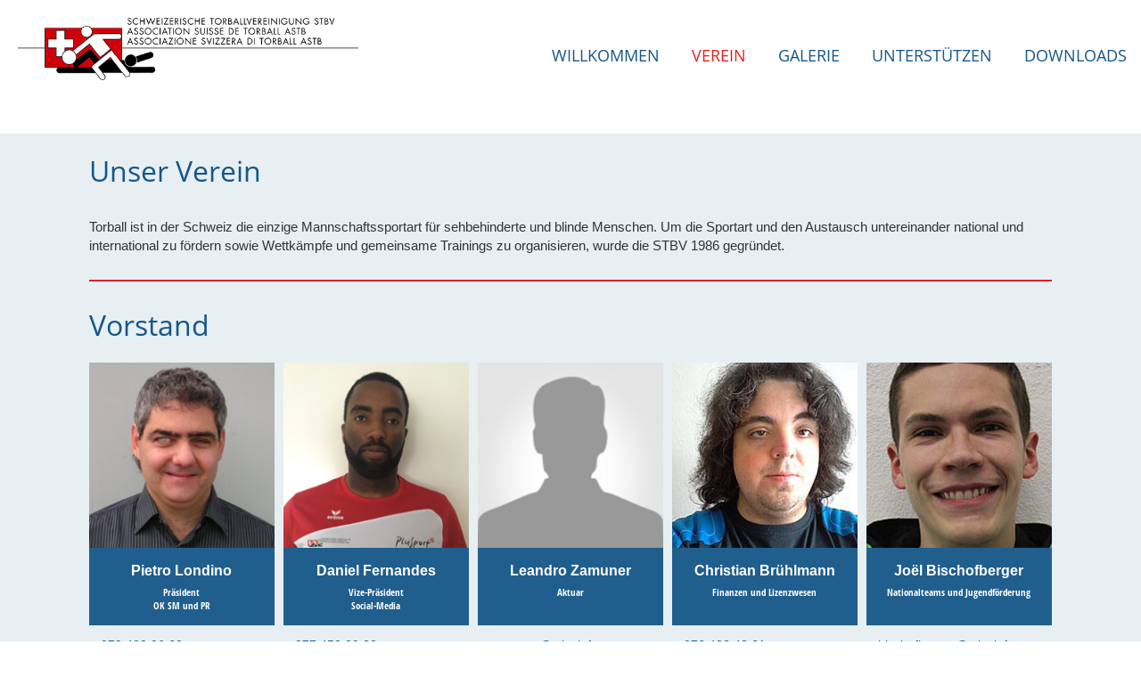

--- FILE ---
content_type: text/html;charset=UTF-8
request_url: https://www.stbv.info/verein
body_size: 5359
content:
<!DOCTYPE html>
<html lang="de">
<head>
<base href="/clubdesk/"/>


    <meta http-equiv="content-type" content="text/html; charset=UTF-8">
    <meta name="viewport" content="width=device-width, initial-scale=1">

    <title>Verein - Schweizerische Torballvereinigung STBV</title>
    <link rel="icon" href="fileservlet?type=image&amp;id=1000024&amp;s=djEtWy92acQp0mAHaooX6PQ9edMqeTd3ZV8pFR2fqHw1-As=">
<link rel="icon" type="image/png" href="fileservlet?type=image&amp;id=1000025&amp;s=djEtT_XyqJVGID2QzmvnRxEtypT0Gn3vyndhwlamtp3qor8=">
<link rel="apple-touch-icon" href="fileservlet?type=image&amp;id=1000025&amp;s=djEtT_XyqJVGID2QzmvnRxEtypT0Gn3vyndhwlamtp3qor8=">
<meta name="msapplication-square150x150logo" content="fileservlet?type=image&amp;id=1000025&amp;s=djEtT_XyqJVGID2QzmvnRxEtypT0Gn3vyndhwlamtp3qor8=">
<meta name="msapplication-square310x310logo" content="fileservlet?type=image&amp;id=1000025&amp;s=djEtT_XyqJVGID2QzmvnRxEtypT0Gn3vyndhwlamtp3qor8=">
<meta name="msapplication-square70x70logo" content="fileservlet?type=image&amp;id=1000025&amp;s=djEtT_XyqJVGID2QzmvnRxEtypT0Gn3vyndhwlamtp3qor8=">
<meta name="msapplication-wide310x150logo" content="fileservlet?type=image&amp;id=1000025&amp;s=djEtT_XyqJVGID2QzmvnRxEtypT0Gn3vyndhwlamtp3qor8=">
<link rel="stylesheet" type="text/css" media="all" href="v_4.5.13/shared/css/normalize.css"/>
<link rel="stylesheet" type="text/css" media="all" href="v_4.5.13/shared/css/layout.css"/>
<link rel="stylesheet" type="text/css" media="all" href="v_4.5.13/shared/css/tinyMceContent.css"/>
<link rel="stylesheet" type="text/css" media="all" href="v_4.5.13/webpage/css/admin.css"/>
<link rel="stylesheet" type="text/css" media="all" href="/clubdesk/webpage/fontawesome_6_1_1/css/all.min.css"/>
<link rel="stylesheet" type="text/css" media="all" href="/clubdesk/webpage/lightbox/featherlight-1.7.13.min.css"/>
<link rel="stylesheet" type="text/css" media="all" href="/clubdesk/webpage/aos/aos-2.3.2.css"/>
<link rel="stylesheet" type="text/css" media="all" href="/clubdesk/webpage/owl/css/owl.carousel-2.3.4.min.css"/>
<link rel="stylesheet" type="text/css" media="all" href="/clubdesk/webpage/owl/css/owl.theme.default-2.3.4.min.css"/>
<link rel="stylesheet" type="text/css" media="all" href="/clubdesk/webpage/owl/css/animate-1.0.css"/>
<link rel="stylesheet" type="text/css" media="all" href="v_4.5.13/content.css?v=1706879312052"/>
<link rel="stylesheet" type="text/css" media="all" href="v_4.5.13/shared/css/altcha-cd.css"/>
<script type="text/javascript" src="v_4.5.13/webpage/jquery_3_6_0/jquery-3.6.0.min.js"></script><script async defer src="v_4.5.13/shared/scripts/altcha_2_0_1/altcha.i18n.js" type="module"></script>
    <link rel="stylesheet" href="/clubdesk/webpage/cookieconsent/cookieconsent-3.1.1.min.css">
<link rel="stylesheet" href="genwwwfiles/page.css?v=1706879312052">

<link rel="stylesheet" href="wwwfiles/custom.css?v=" />


</head>
<body class="cd-sidebar-empty">


<nav class="cd-navigation-bar-container cd-hide-small cd-hide-on-edit scroll-offset-desktop" id="cd-navigation-element">
    <a href="javascript:void(0);" onclick="if (!window.location.hash) { window.location.href='/verein#cd-page-content'; const target = document.getElementById('cd-page-content'); let nav = document.getElementById('cd-navigation-element'); const y = target.getBoundingClientRect().top + window.scrollY - nav.offsetHeight; window.scrollTo({ top: y, behavior: 'auto' }); } else { window.location.href=window.location.href; }"onkeyup="if(event.key === 'Enter') { event.preventDefault(); this.click(); }" class="cd-skip-link" tabindex="0">Direkt zum Hauptinhalt springen</a>

    <div class="cd-navigation-bar">
        <div class="cd-navigation-bar-content">
            <div class="cd-singledropdownmenu cd-menu">
    <div class="cd-menu-level-1">
        <ul>
                <li>
                    <a href="/willkommen"  data-id="_0" data-parent-id="" class="cd-menu-item   ">
                            Willkommen
                                                </a>
                </li>
                <li>
                    <a href="/verein"  data-id="_1" data-parent-id="" class="cd-menu-item cd-menu-active cd-menu-selected ">
                            Verein
                                                </a>
                </li>
                <li>
                    <a href="/galerie"  data-id="_2" data-parent-id="" class="cd-menu-item   ">
                            Galerie
                                                </a>
                </li>
                <li>
                    <a href="/unterstuetzen"  data-id="_3" data-parent-id="" class="cd-menu-item   ">
                            Unterstützen
                                                </a>
                </li>
                <li>
                    <a href="/Downloads"  data-id="_4" data-parent-id="" class="cd-menu-item   ">
                            Downloads
                                                </a>
                </li>
        </ul>
    </div>
</div>
            <span class="cd-filler"></span>
            <div class="cd-login-link-desktop">
    <a class="cd-link-login" href="/verein?action=login"></a>
</div>
            <div class="cd-logo-and-name-desktop">
<a class="cd-club-logo-link" href="/willkommen"><img class="cd-club-logo" src="fileservlet?type&#61;image&amp;id&#61;1000026&amp;s&#61;djEtI5RNY3WPPbM-ZeHyS9zTzc0D1ONQ9csAEn8mp-QoitQ&#61;&amp;imageFormat&#61;_512x512" alt="Logo der Webseite"></a>

</div>

        </div>
    </div>
</nav>

<nav class="cd-mobile-menu-bar-fixed cd-hide-large">
    <a href="javascript:void(0);" onclick="if (!window.location.hash) { window.location.href='/verein#cd-page-content'; const target = document.getElementById('cd-page-content'); let nav = document.getElementById('cd-navigation-element'); const y = target.getBoundingClientRect().top + window.scrollY - nav.offsetHeight; window.scrollTo({ top: y, behavior: 'auto' }); } else { window.location.href=window.location.href; }"onkeyup="if(event.key === 'Enter') { event.preventDefault(); this.click(); }" class="cd-skip-link" tabindex="0">Direkt zum Hauptinhalt springen</a>

    <div class="cd-mobile-menu-bar">
        <div class="cd-mobile-menu-bar-content scroll-offset-mobile">
    <div class="mobile-menu">
        
<div tabindex="0" class="cd-mobile-menu-button" onclick="toggleMobileMenu(event)"
     onkeyup="if(event.key === 'Enter') { event.preventDefault(); this.click(event); }">
    <div class="menu-label"></div>
    <div class="nav-icon">
        <span></span>
        <span></span>
        <span></span>
    </div>
    
</div>
    </div>

    <div class="filler"></div>

        <div class="cd-login-link-mobile">
    <a class="cd-link-login" href="/verein?action=login"></a>
</div>
        <div class="cd-logo-and-name-mobile">
<a class="cd-club-logo-link" href="/willkommen"><img class="cd-club-logo" src="fileservlet?type&#61;image&amp;id&#61;1000026&amp;s&#61;djEtI5RNY3WPPbM-ZeHyS9zTzc0D1ONQ9csAEn8mp-QoitQ&#61;&amp;imageFormat&#61;_512x512" alt="Logo der Webseite"></a>

</div>

</div>


    </div>
    <div class="cd-mobile-menu cd-menu">
    <div class="cd-mobile-menu-background"></div>
    <div class="cd-mobile-menu-level-1">
        <ul>
            <li>
                <a href="/willkommen"  data-id="_0" data-parent-id="" class="cd-menu-item   ">
                    Willkommen
                </a>
            </li>
            <li>
                <a href="/verein"  data-id="_1" data-parent-id="" class="cd-menu-item cd-menu-active cd-menu-selected ">
                    Verein
                </a>
            </li>
            <li>
                <a href="/galerie"  data-id="_2" data-parent-id="" class="cd-menu-item   ">
                    Galerie
                </a>
            </li>
            <li>
                <a href="/unterstuetzen"  data-id="_3" data-parent-id="" class="cd-menu-item   ">
                    Unterstützen
                </a>
            </li>
            <li>
                <a href="/Downloads"  data-id="_4" data-parent-id="" class="cd-menu-item   ">
                    Downloads
                </a>
            </li>
        </ul>
    </div>
</div>
</nav>

<div class="main cd-light">

        <div tabindex="0" class="cd-totop-button" onclick="topFunction()"
         onkeyup="if(event.key === 'Enter') { topFunction(); }">
        <i class="fas fa-chevron-up"></i>
    </div>


    <header class="header-wrapper">
    <div class="cd-header "><div id='section_1000000' class='cd-section cd-light cd-min-height-set' debug-label='1000000' style='min-height: 120px;margin: 0px 0px 30px 0px;padding: 0px;'>
<span class='cd-backgroundPane' style='display: block; position: absolute; overflow: hidden;top: 0px;left: 0px;bottom: 0px;right: 0px;background-color: rgba(255,255,255,1);'>
</span>
<div class='cd-section-content cd-full-width'></div>
</div>
</div>
    </header>


<main class="content-wrapper" tabindex="-1" id="cd-page-content" >
<div class="cd-content  cd-light"><span class='cd-backgroundPane' style='display: block; position: absolute; overflow: hidden;top: 0px;left: 0px;bottom: 0px;right: 0px;background-color: rgba(231,239,243,1);'>
</span>
<div aria-labelledby="block_1000058_title" id='section_1000018' class='cd-section' debug-label='1000018' style=''>
<div class='cd-section-content'><div class="cd-row">

    <div class="cd-col m12">
        <div data-block-type="24" class="cd-block"
     debug-label="TitleBlock:1000058"
     id="block_1000058" 
     style="" >

    <div class="cd-block-content" id="block_1000058_content"
         style="">
        <h1 id="block_1000058_title">Unser Verein </h1></div>
    </div>
</div>
    </div>

</div>
</div>
<div id='section_1000019' class='cd-section' debug-label='1000019' style=''>
<span class='cd-backgroundPane' style='display: block; position: absolute; overflow: hidden;top: 0px;left: 0px;bottom: 0px;right: 0px;'>
</span>
<div class='cd-section-content'><div class="cd-row">

    <div class="cd-col m12">
        <div data-block-type="0" class="cd-block"
     debug-label="TextBlock:1000057"
     id="block_1000057" 
     style="" >

    <div class="cd-block-content" id="block_1000057_content"
         style="">
        <p class="p1"><span class="s1">Torball ist in der Schweiz die einzige Mannschaftssportart f&uuml;r sehbehinderte und blinde Menschen. Um die Sportart und den Austausch untereinander national und international zu f&ouml;rdern sowie Wettk&auml;mpfe und gemeinsame Trainings zu organisieren, wurde die STBV 1986 gegr&uuml;ndet.</span></p></div>
    </div>
</div>
    </div>

<div class="cd-row">

    <div class="cd-col m12">
        <div data-block-type="20" class="cd-block"
     debug-label="HorizontalRulerBlock:1000059"
     id="block_1000059" 
     style="" >

    <div class="cd-block-content" id="block_1000059_content"
         style="">
        <hr />
</div>
    </div>
</div>
    </div>

</div>
</div>
<a class="cd-section-anchor" id="Vorstand"></a><div role="region" aria-labelledby="block_1000060_title" id='section_1000021' class='cd-section' debug-label='1000021' style=''>
<div class='cd-section-content'><div class="cd-row">

    <div class="cd-col m12">
        <div data-block-type="24" class="cd-block"
     debug-label="TitleBlock:1000060"
     id="block_1000060" 
     style="" >

    <div class="cd-block-content" id="block_1000060_content"
         style="">
        <h1 id="block_1000060_title">Vorstand </h1></div>
    </div>
</div>
    </div>

</div>
</div>
<div id='section_1000020' class='cd-section' debug-label='1000020' style=''>
<span class='cd-backgroundPane' style='display: block; position: absolute; overflow: hidden;top: 0px;left: 0px;bottom: 0px;right: 0px;'>
</span>
<div class='cd-section-content'><div class="cd-row">

    <div class="cd-col m12">
        <div data-block-type="5" class="cd-block"
     debug-label="Group:1000073"
     id="block_1000073" 
     style="" >

    <div class="cd-block-content" id="block_1000073_content"
         style="">
        <div class="cd-group-detail">

    <div class="cd-group-contact-list m12">
        <div class="cd-contactlist-tile-v cd-tile-v">
    <div class="cd-tile-container">
    <div tabindex="0" class="cd-tile-v-box cd-tile-width-5"  >
        <span class="cd-back-anchor"
              id="contactlistblock-null-contact-1000001"></span>
        <div class="cd-image-wrapper-1">
            <div class="cd-image-content ">
                <img class="cd-zoom cd-image-cover"
                     src="fileservlet?type=image&amp;id=1000000&amp;s=djEtGeuWzGN1W_G8rwc07Op-syi--p9Q9LEbUb8k06svqsI=&amp;imageFormat=_1024x1024"
                     alt="Kontaktfoto"/>
            </div>
        </div>
        <div class="cd-tile-v-main-area" >
            <div class="cd-tile-v-main-heading">Pietro Londino</div>
            <div class="cd-tile-v-main-subheading">Präsident<br>OK SM und PR</div>
        </div>
        <div class="cd-tile-v-detail-area">
            <ul>
                <li>
                    <div class="cd-tile-v-detail-value">079 420 06 62</div>
                    </li>
                <li>
                    <div class="cd-tile-v-detail-value"><a onclick='event.stopPropagation();' href='mailto:londino@stbv.info'"'>londino@stbv.info</a></div>
                    </li>
                </ul>
        </div>
        </div>
    <div tabindex="0" class="cd-tile-v-box cd-tile-width-5"  >
        <span class="cd-back-anchor"
              id="contactlistblock-null-contact-1000002"></span>
        <div class="cd-image-wrapper-1">
            <div class="cd-image-content ">
                <img class="cd-zoom cd-image-cover"
                     src="fileservlet?type=image&amp;id=1000001&amp;s=djEtwkQaHVjh58LpHdRdheakaWkbN3LlRBMiaTufjAksGHI=&amp;imageFormat=_1024x1024"
                     alt="Kontaktfoto"/>
            </div>
        </div>
        <div class="cd-tile-v-main-area" >
            <div class="cd-tile-v-main-heading">Daniel Fernandes</div>
            <div class="cd-tile-v-main-subheading">Vize-Präsident<br>Social-Media</div>
        </div>
        <div class="cd-tile-v-detail-area">
            <ul>
                <li>
                    <div class="cd-tile-v-detail-value">077 458 29 22</div>
                    </li>
                <li>
                    <div class="cd-tile-v-detail-value"><a onclick='event.stopPropagation();' href='mailto:fernandes@stbv.info'"'>fernandes@stbv.info</a></div>
                    </li>
                </ul>
        </div>
        </div>
    <div tabindex="0" class="cd-tile-v-box cd-tile-width-5"  >
        <span class="cd-back-anchor"
              id="contactlistblock-null-contact-1000004"></span>
        <div class="cd-image-wrapper-1">
            <div class="cd-image-content ">
                <img class="cd-zoom cd-image-cover"
                     src="webpage/images/contact/placeholder.jpg"
                     alt="Foto (Platzhalter)"/>
            </div>
        </div>
        <div class="cd-tile-v-main-area" >
            <div class="cd-tile-v-main-heading">Leandro Zamuner</div>
            <div class="cd-tile-v-main-subheading">Aktuar<br>&nbsp;</div>
        </div>
        <div class="cd-tile-v-detail-area">
            <ul>
                <li>
                    <div class="cd-tile-v-detail-value"><a onclick='event.stopPropagation();' href='mailto:zamuner@stbv.info'"'>zamuner@stbv.info</a></div>
                    </li>
                </ul>
        </div>
        </div>
    <div tabindex="0" class="cd-tile-v-box cd-tile-width-5"  >
        <span class="cd-back-anchor"
              id="contactlistblock-null-contact-1000003"></span>
        <div class="cd-image-wrapper-1">
            <div class="cd-image-content ">
                <img class="cd-zoom cd-image-cover"
                     src="fileservlet?type=image&amp;id=1000039&amp;s=djEt8GKAx_kZ1ZS7UIrrltmhTg0qqFORmUSKAe6MKPrvCXA=&amp;imageFormat=_1024x1024"
                     alt="Kontaktfoto"/>
            </div>
        </div>
        <div class="cd-tile-v-main-area" >
            <div class="cd-tile-v-main-heading">Christian Brühlmann</div>
            <div class="cd-tile-v-main-subheading">Finanzen und Lizenzwesen<br>&nbsp;</div>
        </div>
        <div class="cd-tile-v-detail-area">
            <ul>
                <li>
                    <div class="cd-tile-v-detail-value">076 432 43 61</div>
                    </li>
                <li>
                    <div class="cd-tile-v-detail-value"><a onclick='event.stopPropagation();' href='mailto:bruehlmann@stbv.info'"'>bruehlmann@stbv.info</a></div>
                    </li>
                </ul>
        </div>
        </div>
    <div tabindex="0" class="cd-tile-v-box cd-tile-width-5"  >
        <span class="cd-back-anchor"
              id="contactlistblock-null-contact-1000005"></span>
        <div class="cd-image-wrapper-1">
            <div class="cd-image-content ">
                <img class="cd-zoom cd-image-cover"
                     src="fileservlet?type=image&amp;id=1000038&amp;s=djEtYefUjF3-Gw6QxVRKm87vDUrtDdzXGLq79PP7hWFQ9O8=&amp;imageFormat=_1024x1024"
                     alt="Kontaktfoto"/>
            </div>
        </div>
        <div class="cd-tile-v-main-area" >
            <div class="cd-tile-v-main-heading">Joël Bischofberger</div>
            <div class="cd-tile-v-main-subheading">Nationalteams und Jugendförderung<br>&nbsp;</div>
        </div>
        <div class="cd-tile-v-detail-area">
            <ul>
                <li>
                    <div class="cd-tile-v-detail-value"><a onclick='event.stopPropagation();' href='mailto:bischofberger@stbv.info'"'>bischofberger@stbv.info</a></div>
                    </li>
                </ul>
        </div>
        </div>
    </div>
</div></div>
    </div></div>
    </div>
<div data-block-type="19" class="cd-block"
     debug-label="SpaceBlock:1000133"
     id="block_1000133" 
     style="" >

    <div class="cd-block-content" id="block_1000133_content"
         style="">
        <div class="cd-space" style="height: 10px; margin: 0; padding: 0; border: 0;">
</div>
</div>
    </div>
<div data-block-type="20" class="cd-block"
     debug-label="HorizontalRulerBlock:1000074"
     id="block_1000074" 
     style="" >

    <div class="cd-block-content" id="block_1000074_content"
         style="">
        <hr />
</div>
    </div>
</div>
    </div>

</div>
</div>
<div aria-labelledby="block_1000078_title" id='section_1000028' class='cd-section' debug-label='1000028' style=''>
<span class='cd-backgroundPane' style='display: block; position: absolute; overflow: hidden;top: 0px;left: 0px;bottom: 0px;right: 0px;'>
</span>
<div class='cd-section-content'><div class="cd-row">

    <div class="cd-col m12">
        <div data-block-type="24" class="cd-block"
     debug-label="TitleBlock:1000078"
     id="block_1000078" 
     style="" >

    <div class="cd-block-content" id="block_1000078_content"
         style="">
        <h1 id="block_1000078_title">Links&nbsp;</h1></div>
    </div>
<div data-block-type="0" class="cd-block"
     debug-label="TextBlock:1000079"
     id="block_1000079" 
     style="" >

    <div class="cd-block-content" id="block_1000079_content"
         style="">
        <p class="p1"><span class="s1"><strong>Verb&auml;nde &amp; Organisationen</strong></span></p>
<ul class="ul1">
<li class="li2"><span class="s2"><a href="http://www.plusport.ch/"><span class="s3">PluSport Behindertensport Schweiz</span></a></span></li>
<li class="li2"><span class="s2"><a href="http://www.torball.org/"><span class="s3">Pro Torball</span></a></span></li>
</ul>
<p class="p1"><span class="s1"><strong>Torball Schweiz</strong></span></p>
<ul class="ul1">
<li class="li2"><span class="s2"><a href="http://www.bsczuerich.ch/"><span class="s3">BSC Zuerich</span></a></span></li>
<li class="li2"><span class="s2"><a href="http://www.tcbbasel.ch/"><span class="s3">TCB Basel</span></a></span></li>
<li class="li2"><span class="s2"><a href="http://www.plusport-tg.ch/"><span class="s3">PluSport Behindertenspsport Amriswil</span></a></span></li>
<li class="li2"><span class="s2"><a href="http://www.bsc-limmattal.ch/"><span class="s3">Behinderten-Sportclub Limmattal</span></a></span></li>
<li class="li2"><span class="s2"><a href="http://de-de.facebook.com/pages/TB-Glarus-11/221132701277456"><span class="s3">TB Glarus 11&nbsp;</span></a></span></li>
<li class="li2"><span class="s2"><a href="http://www.ittz.ch/"><span class="s3">Internationales Torballturnier Z&uuml;rich</span></a></span></li>
<li class="li2"><span class="s2"><a href="http://www.facebook.com/torballsport"><span class="s3">Torball auf Facebook</span></a></span></li>
</ul>
<p class="p1"><span class="s1"><strong>Torball international</strong></span></p>
<ul class="ul1">
<li class="li2"><span class="s2"><a href="http://www.torballportal.de/"><span class="s3">www.torballportal.de</span></a></span></li>
<li class="li2"><span class="s2"><a href="http://torball-handisport-france.com/"><span class="s3">Torball de la F&eacute;d&eacute;ration Fran&ccedil;aise Handisport&nbsp;</span></a></span></li>
<li class="li2"><span class="s2"><a href="http://www.blindensport-md.de/"><span class="s3">Magdeburger Sportverein 90 e. V.</span></a></span></li>
<li class="li2"><span class="s2"><a href="http://www.vsvn.de/"><span class="s3">VSV N&uuml;rnberg e.V.</span></a></span></li>
</ul>
<p class="p1"><span class="s1"><strong>Torb&auml;lle kaufen</strong></span></p>
<ul class="ul1">
<li class="li3"><span class="s4"><a href="http://www.abacuscity.ch/abashop?p=hierarchyoutline&amp;hi=615.00&amp;hl=2&amp;i=Xqoik0O1kBla9vf2DZtI&amp;s=32"><span class="s3">SZB</span></a></span></li>
</ul></div>
    </div>
<div data-block-type="19" class="cd-block"
     debug-label="SpaceBlock:1000080"
     id="block_1000080" 
     style="" >

    <div class="cd-block-content" id="block_1000080_content"
         style="">
        <div class="cd-space" style="height: 10px; margin: 0; padding: 0; border: 0;">
</div>
</div>
    </div>
</div>
    </div>

</div>
</div>
</div>
</main>

<footer>
    <div class="cd-footer "><div id='section_1000001' class='cd-section cd-light' debug-label='1000001' style='margin: 30px 0px 0px 0px ;padding: 20px 0px 20px 0px;'>
<span class='cd-backgroundPane' style='display: block; position: absolute; overflow: hidden;top: 0px;left: 0px;bottom: 0px;right: 0px;background-color: rgba(200,217,226,1);'>
</span>
<div class='cd-section-content cd-full-width'><div class="cd-row">

    <div class="cd-col m12">
        <div data-block-type="0" class="cd-block"
     debug-label="TextBlock:1000011"
     id="block_1000011" 
     style="" >

    <div class="cd-block-content" id="block_1000011_content"
         style="">
        <p><span style="color: #003366;">Mitglied von</span></p></div>
    </div>
<div data-block-type="28" class="cd-block"
     debug-label="Sponsors:1000012"
     id="block_1000012" 
     style="" >

    <div class="cd-block-content" id="block_1000012_content"
         style="">
        <div class="cd-tile-container"><div class="cd-sponsors-item cd-tile cd-tile-width-10"><div class="cd-sponsors-logo"><div class="cd-image-wrapper-16_9"><div class="cd-image-content "><a href="https://www.plusport.ch/de/" target="_blank"><img alt="PluSport Behindertensport Schweiz" class="cd-image-contain" src="fileservlet?type=image&amp;id=1000027&amp;s=djEtLnEOBPaUAo9sMW2zp4UMn5LZGQtsdtnyWsaBdpzbXlc="/></a></div></div></div ></div ></div ></div>
    </div>
</div>
    </div>

<div class="cd-row">

    <div class="cd-col m4">
        <div data-block-type="0" class="cd-block cd-block-left cd-block-mobile-left"
     debug-label="TextBlock:1000000"
     id="block_1000000" 
     style="flex-grow: 1;margin: 6px 20px;" >

    <div class="cd-block-content" id="block_1000000_content"
         style="">
        <p><span style="font-size: 80%;">Powered by&nbsp;<a href="http://www.plusport.ch" target="_blank">PluSport Behindertensport Schweiz</a></span></p></div>
    </div>
</div>
    <div class="cd-col m3">
        <div data-block-type="0" class="cd-block cd-block-left cd-block-mobile-left"
     debug-label="TextBlock:1000001"
     id="block_1000001" 
     style="flex-grow: 1;margin: 5px 20px;" >

    <div class="cd-block-content" id="block_1000001_content"
         style="">
        <p><a href="/kontakt">Kontakt</a><a href="javascript:alert('Die verlinkte Seite wurde gelöscht.')"><br></a><a href="/impressum">Impressum</a><br><a href="/datenschutz">Datenschutz</a></p></div>
    </div>
</div>
    <div class="cd-col m3">
        <div data-block-type="0" class="cd-block"
     debug-label="TextBlock:1000008"
     id="block_1000008" 
     style="margin: 5px 20px;" >

    <div class="cd-block-content" id="block_1000008_content"
         style="">
        <p><a href="https://www.plusport.ch/de/plusport/engagieren-wir-uns-gemeinsam/spenden/">PluSport unterst&uuml;tzen</a></p></div>
    </div>
</div>
    <div class="cd-col m2">
        <div data-block-type="23" class="cd-block cd-block-left cd-block-mobile-left"
     debug-label="SocialMedia:1000007"
     id="block_1000007" 
     style="margin: 5px 20px;" >

    <div class="cd-block-content" id="block_1000007_content"
         style="">
        <div style='display: inline-block'>
    <a class='cd-social-media-icon' href="https://de-de.facebook.com/PluSportBehindertensportSchweiz/" target="_blank" aria-label="Besuche uns auf Facebook"><i class="fab fa-facebook-square"></i></a><a class='cd-social-media-icon' href="https://youtu.be/q-dOGIJZzhE" target="_blank" aria-label="Besuche uns auf YouTube"><i class="fab fa-youtube-square"></i></a><a class='cd-social-media-icon' href="https://www.instagram.com/plusportschweiz" target="_blank" aria-label="Besuche uns auf Instagram"><i class="fab fa-instagram"></i></a><a class='cd-social-media-icon' href="mailto:info@stbv.info" target="_blank" aria-label="Schreib uns eine E-Mail"><i class="fas fa-envelope-square"></i></a></div></div>
    </div>
</div>
    </div>

</div>
</div>
</div>
</footer>
</div>
<script type="text/javascript" src="webpage/lightbox/featherlight-1.7.13.min.js"></script>
<script type="text/javascript" src="webpage/aos/aos-2.3.2.js"></script>
<script type="text/javascript" src="webpage/aos/aos-init-2.3.2.js"></script>
<script type="text/javascript" src="webpage/lightbox/featherlight-1.7.13.min.js"></script>
<script type="text/javascript" src="webpage/owl/owl.carousel-2.3.4-cd.js"></script>
<script type="text/javascript" src="webpage/fixes/ofi.js"></script>
<script type="text/javascript" src="webpage/fixes/captions.js"></script>
<script type="text/javascript">
objectFitImages('.cd-image-content img');
adjustCaptionContainer();
</script>
<script>  window.addEventListener('load', (event) => {
    let altchaWidgets = document.querySelectorAll('altcha-widget');
    if (!altchaWidgets || altchaWidgets.length == 0) {
      return;
    }
    for (var i = 0; i < altchaWidgets.length; i++) {
      let altchaWidget = altchaWidgets[i];
      let anchor = document.querySelector(altchaWidget.floatinganchor);
      anchor.addEventListener('mouseenter', function() { if (altchaWidget.getState() === 'verifying') { altchaWidget.removeAttribute('hidden'); } });
      anchor.addEventListener('mouseleave', function() { altchaWidget.setAttribute('hidden', 'true'); });
      altchaWidget.addEventListener('statechange', (ev) => {
        if (ev.detail.state === 'error') {
          altchaWidget.removeAttribute('hidden');
        }
      });
    }
  });
</script>

<script src="/clubdesk/webpage/cookieconsent/cookieconsent-3.1.1.min.js" type="text/javascript"></script>
<script src="genwwwfiles/page.js?v=1706879312052" type="text/javascript"></script>


</body>
</html>